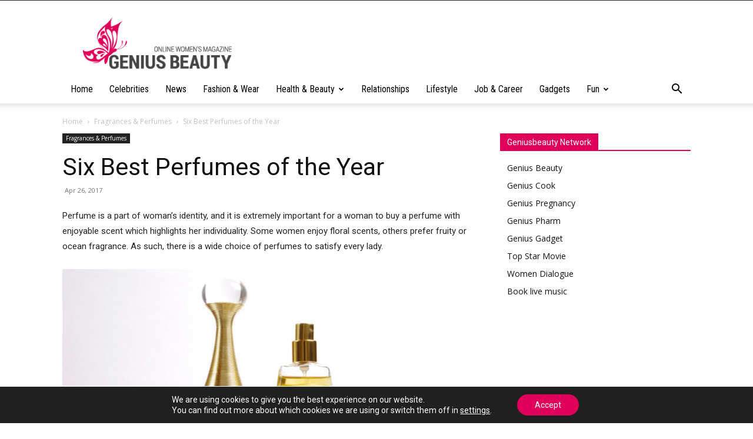

--- FILE ---
content_type: text/html; charset=utf-8
request_url: https://www.google.com/recaptcha/api2/aframe
body_size: 265
content:
<!DOCTYPE HTML><html><head><meta http-equiv="content-type" content="text/html; charset=UTF-8"></head><body><script nonce="mFseoLrsAJ4t9Rssavvk-g">/** Anti-fraud and anti-abuse applications only. See google.com/recaptcha */ try{var clients={'sodar':'https://pagead2.googlesyndication.com/pagead/sodar?'};window.addEventListener("message",function(a){try{if(a.source===window.parent){var b=JSON.parse(a.data);var c=clients[b['id']];if(c){var d=document.createElement('img');d.src=c+b['params']+'&rc='+(localStorage.getItem("rc::a")?sessionStorage.getItem("rc::b"):"");window.document.body.appendChild(d);sessionStorage.setItem("rc::e",parseInt(sessionStorage.getItem("rc::e")||0)+1);localStorage.setItem("rc::h",'1766368407890');}}}catch(b){}});window.parent.postMessage("_grecaptcha_ready", "*");}catch(b){}</script></body></html>